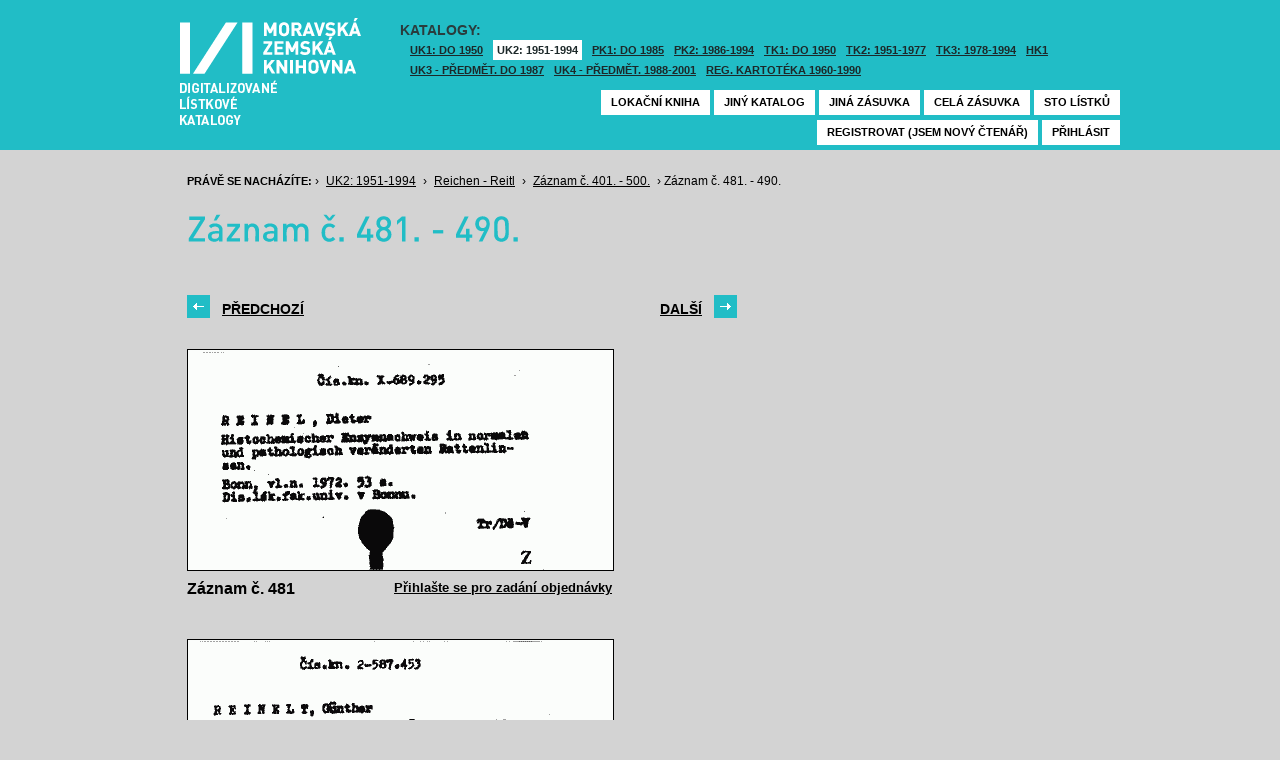

--- FILE ---
content_type: text/html; charset=UTF-8
request_url: https://listky.mzk.cz/index.php?show=drawer&path=GKJUKZ2%2Fsk14%2Fsu40%2F&start=481&count=&by=1&
body_size: 2968
content:
<!DOCTYPE html>

<html xmlns="http://www.w3.org/1999/xhtml" xml:lang="cs">
<head>
	<!-- charset and title -->
	<meta http-equiv="Content-Type" content="text/html; charset=utf-8">
	<title>MZK - Lístkový katalog</title>

	<!-- meta tags -->
	<meta name="description" content="">
	<meta name="keywords" content="">
	<meta name="robots" content="all,follow">
	<meta name="author" content="">
	<meta name="copyright" content="">
	
	<!-- CSS -->
	<link rel="shortcut icon" href="/favicon.ico">
	<link rel="stylesheet" type="text/css" href="styles/style.css?v1" media="screen,projection,tv">
	<link rel="stylesheet" type="text/css" href="styles/jquery-ui-1.8.16.custom.css" media="screen,projection,tv">
	<link rel="stylesheet" type="text/css" href="styles/print.css" media="print">
	
	<!-- AJAX -->
	<script type="text/javascript" src="js/jquery/jquery-1.6.2.min.js"></script>	
	<script type="text/javascript" src="js/jquery/jquery-ui-1.8.16.custom.min.js"></script>
	<script type="text/javascript" src="js/jquery/cufon-yui.js"></script>
	<script type="text/javascript" src="js/jquery/din.font.js"></script>
	<script type="text/javascript" src="js/init.js"></script>
</head>

<body> 	
	<!-- Google Tag Manager -->
    
	<noscript><iframe src="//www.googletagmanager.com/ns.html?id=GTM-MBZGH4"
	height="0" width="0" style="display:none;visibility:hidden"></iframe></noscript>
	<script>(function(w,d,s,l,i){w[l]=w[l]||[];w[l].push({'gtm.start':
	new Date().getTime(),event:'gtm.js'});var f=d.getElementsByTagName(s)[0],
	j=d.createElement(s),dl=l!='dataLayer'?'&l='+l:'';j.async=true;j.src=
	'//www.googletagmanager.com/gtm.js?id='+i+dl;f.parentNode.insertBefore(j,f);
	})(window,document,'script','dataLayer','GTM-MBZGH4');</script>
    
	<!-- End Google Tag Manager -->
	<div id="header-wrapper">
		<div id="header">
			<div id="logo">
				<a href="/">MZK<span></span></a>
			</div>
			<div class="catalog-nav">
				<p class="head">Katalogy:</p><br/>
				<ul>
																	<li ><a href="index.php?show=drawers&path=GKJUKZ1&">UK1: DO 1950</a></li>
												<li class="active"><a href="index.php?show=drawers&path=GKJUKZ2&">UK2: 1951-1994</a></li>
																							<li ><a href="index.php?show=drawers&path=GKJPKZ1&">PK1: DO 1985</a></li>
												<li ><a href="index.php?show=drawers&path=GKJPKZ2&">PK2: 1986-1994</a></li>
																							<li ><a href="index.php?show=drawers&path=GKJTKZ1&">TK1: DO 1950</a></li>
												<li ><a href="index.php?show=drawers&path=GKJTKZ2&">TK2: 1951-1977</a></li>
												<li ><a href="index.php?show=drawers&path=GKJTKZ3&">TK3: 1978-1994</a></li>
																							<li ><a href="index.php?show=drawers&path=SKH&">HK1</a></li>
												<li ><a href="index.php?show=drawers&path=GKPUKZ1&">UK3 - Předmět. do 1987</a></li>
												<li ><a href="index.php?show=drawers&path=GKPUKZ2&">UK4 - Předmět. 1988-2001</a></li>
												<li ><a href="index.php?show=drawers&path=PK3&">Reg. kartotéka 1960-1990</a></li>
															</ul>
                                <p></p>
			</div>
									<div class="ticket-nav">
				<ul>
					<li><a href="http://aleph.mzk.cz/cgi-bin/lok">Lokační kniha</a></li>
					<li><a href="/">Jiný katalog</a></li>
					<li><a href="?show=drawers&path=GKJUKZ2">Jiná zásuvka</a></li>
										<li><a href="?show=drawer&path=GKJUKZ2/sk14/su40/">Celá zásuvka</a></li>
															<li><a href="?show=drawer&path=GKJUKZ2%2Fsk14%2Fsu40%2F&start=401&by=10&count=10">Sto lístků</a></li>
									</ul>
			</div>
						<div class="login">
				<ul>
										<li><a href="https://www.mzk.cz/predregistrace">Registrovat (jsem nový čtenář)</a></li>
					<li><a href='/Shibboleth.sso/Login?target=https%3A%2F%2Flistky.mzk.cz%2Findex.php%3Fshow%3Ddrawer%26path%3DGKJUKZ2%252Fsk14%252Fsu40%252F%26start%3D481%26count%3D%26by%3D1%26'>Přihlásit</a></li>
									</ul>
			</div>
		</div>
	</div>
	<div id="container">
		<div id="page">
		<style type="text/css">
.ticket-list.big .item { height: 290px; width: 425px; }
.ticket-list.big .item .img { height: 220px; width: 425px; }
.ticket-list .item .img { width: 425px; }
</style>

<script type="text/javascript" src="js/jquery/jquery.validate.js"></script>
<style type="text/css">
label { width: 10em; float: left; }
label.error { float: none; color: red; padding-left: .5em; vertical-align: top; }
p { clear: both; }
.submit { margin-left: 12em; }
em { font-weight: bold; padding-right: 1em; vertical-align: top; }
</style>
<script>
$(document).ready(function() {
	$("#form-order").validate();
	$("#form-order-mvs").validate();
});
$.fx.speeds._default = 0;
$(window).load(function() {
	if (window.location.href.indexOf("#") != -1) {
		$("#dialog-order").dialog("open");
		$("input[name=signature]").focus();
	}
});
</script>


<div class="breadcrumb">
	<p>
		<span class="label">Právě se nacházíte:</span>
					&rsaquo;
						<a href="index.php?show=drawers&path=GKJUKZ2&">UK2: 1951-1994</a>
								&rsaquo;
						<a href="index.php?show=drawer&path=GKJUKZ2%2Fsk14%2Fsu40%2F">Reichen - Reitl</a>
								&rsaquo;
						<a href="index.php?show=drawer&path=GKJUKZ2%2Fsk14%2Fsu40%2F&start=401&by=10&count=10&">Záznam č. 401. - 500.</a>
								&rsaquo;
						Záznam č. 481. - 490.
						</p>
</div>

<div class="page-head">
	 
	<h1>Záznam č. 481. - 490.</h1>
		</div>

<!-- DIALOG UI - form [start] -->
			<script>
			
				$.fx.speeds._default = 0;
				$(function() {
					$( "#dialog-order" ).dialog({
						autoOpen: false,
						show: "fade",
						hide: "fade",
						modal: false,
						width: 500,
						resizable: false,
						draggable: true,
						position: [950, 160], // added
					});

					$(".order-btn").click(function() {
						$("#dialog-order").dialog("open");
						$("input[name=signature]").focus();
						return false;
					});
				});
			
			</script>
			<div id="dialog-order" title="Objednávkový formulář" style="display: none;">
								<form class="std" id="form-order" action="order.php" method="post">
					<input type="hidden" name="type" value="order">
					<input type="hidden" name="return" value="https://listky.mzk.cz/index.php?show=drawer&path=GKJUKZ2%2Fsk14%2Fsu40%2F&start=481&count=&by=1&">
					<div class="col2-set">
					<div class="col-1">
						<p class="text req">
							<label>Signatura:*</label>
							<input type="text" class="signature-prefix" readonly="readonly" value="" name="prefix">
							<input type="text" class="signature required" name="signature">
						</p>
						<p class="text">
							<label>Díl., sv. roč.:</label>
							<input type="text" class="text" name="description">
						</p>
						<p class="text">
							<label>Řada:</label>
							<input type="text" class="text" name="series">
						</p>
											</div>
					<div class="col-2">
						<p class="text">
							<label>Počet svazků:</label>
							<input type="text" class="text" name="count">
						</p>				
						<p class="text">
							<label>Název:</label>
							<input type="text" class="text" name="title">
						</p>
						<p class="text">
							<label>Autor:</label>
							<input type="text" class="text" name="author">
						</p>				
						<p class="text">
							<label>Poznámka:</label>
							<input type="text" class="text" name="note">
						</p>
											</div>
					<p class="text"><b>Informace o místě vyzvednutí bude součástí emailu, který oznamuje vyřízení Vašeho požadavku.</b></p><br />
											<input type="submit" class="submit" value="Objednat">
										</div>
				</form>
			</div>
			<!-- DIALOG UI - form [end] -->
			
			<!-- DIALOG UI - form [start] -->
			<script>
			
				$.fx.speeds._default = 300;
				$(function() {
					$( "#dialog-copy" ).dialog({
						autoOpen: false,
						show: "fade",
						hide: "fade",
						modal: false,
						width: 500,
						resizable: false,
						draggable: true,
						position: [950, 160], // added
					});

					$( ".copy-btn" ).click(function() {
						$("#dialog-copy").dialog("open");
						return false;
					});
				});
			
			</script>
			<table class="pagebar">
	<tr>
	<td>
		<a href="index.php?by=1&start=471&count=10&path=GKJUKZ2%2Fsk14%2Fsu40%2F&show=drawer&" class="previous"><span>Předchozí</span></a>
		</td>
	<td>
		<a href="index.php?by=1&start=491&count=10&path=GKJUKZ2%2Fsk14%2Fsu40%2F&show=drawer&" class="next"><span>Další</span></a>
		</td>
	</tr>
</table>


<div class="ticket-list big">
		<span class="placeholder" id="481"></span>
	<div class="item">
		<div class="img">
						<img src="/data/GKJUKZ2/sk14/su40//14400481.gif"/>
					</div>
		<div class="title" _class="title-ticket">
						Záznam č. 481
						<!--<p class="order">Přihlašte se pro zadání kopie či objednávky<p/>-->
			<a class="order" href='/Shibboleth.sso/Login?target=https%3A%2F%2Flistky.mzk.cz%2Findex.php%3Fshow%3Ddrawer%26path%3DGKJUKZ2%252Fsk14%252Fsu40%252F%26start%3D481%26count%3D%26by%3D1%26%23481'>Přihlašte se pro zadání objednávky<a/>
								</div>
	</div> <!-- end of item -->
		<span class="placeholder" id="482"></span>
	<div class="item">
		<div class="img">
						<img src="/data/GKJUKZ2/sk14/su40//14400482.gif"/>
					</div>
		<div class="title" _class="title-ticket">
						Záznam č. 482
						<!--<p class="order">Přihlašte se pro zadání kopie či objednávky<p/>-->
			<a class="order" href='/Shibboleth.sso/Login?target=https%3A%2F%2Flistky.mzk.cz%2Findex.php%3Fshow%3Ddrawer%26path%3DGKJUKZ2%252Fsk14%252Fsu40%252F%26start%3D481%26count%3D%26by%3D1%26%23482'>Přihlašte se pro zadání objednávky<a/>
								</div>
	</div> <!-- end of item -->
		<span class="placeholder" id="483"></span>
	<div class="item">
		<div class="img">
						<img src="/data/GKJUKZ2/sk14/su40//14400483.gif"/>
					</div>
		<div class="title" _class="title-ticket">
						Záznam č. 483
						<!--<p class="order">Přihlašte se pro zadání kopie či objednávky<p/>-->
			<a class="order" href='/Shibboleth.sso/Login?target=https%3A%2F%2Flistky.mzk.cz%2Findex.php%3Fshow%3Ddrawer%26path%3DGKJUKZ2%252Fsk14%252Fsu40%252F%26start%3D481%26count%3D%26by%3D1%26%23483'>Přihlašte se pro zadání objednávky<a/>
								</div>
	</div> <!-- end of item -->
		<span class="placeholder" id="484"></span>
	<div class="item">
		<div class="img">
						<img src="/data/GKJUKZ2/sk14/su40//14400484.gif"/>
					</div>
		<div class="title" _class="title-ticket">
						Záznam č. 484
						<!--<p class="order">Přihlašte se pro zadání kopie či objednávky<p/>-->
			<a class="order" href='/Shibboleth.sso/Login?target=https%3A%2F%2Flistky.mzk.cz%2Findex.php%3Fshow%3Ddrawer%26path%3DGKJUKZ2%252Fsk14%252Fsu40%252F%26start%3D481%26count%3D%26by%3D1%26%23484'>Přihlašte se pro zadání objednávky<a/>
								</div>
	</div> <!-- end of item -->
		<span class="placeholder" id="485"></span>
	<div class="item">
		<div class="img">
						<img src="/data/GKJUKZ2/sk14/su40//14400485.gif"/>
					</div>
		<div class="title" _class="title-ticket">
						Záznam č. 485
						<!--<p class="order">Přihlašte se pro zadání kopie či objednávky<p/>-->
			<a class="order" href='/Shibboleth.sso/Login?target=https%3A%2F%2Flistky.mzk.cz%2Findex.php%3Fshow%3Ddrawer%26path%3DGKJUKZ2%252Fsk14%252Fsu40%252F%26start%3D481%26count%3D%26by%3D1%26%23485'>Přihlašte se pro zadání objednávky<a/>
								</div>
	</div> <!-- end of item -->
		<span class="placeholder" id="486"></span>
	<div class="item">
		<div class="img">
						<img src="/data/GKJUKZ2/sk14/su40//14400486.gif"/>
					</div>
		<div class="title" _class="title-ticket">
						Záznam č. 486
						<!--<p class="order">Přihlašte se pro zadání kopie či objednávky<p/>-->
			<a class="order" href='/Shibboleth.sso/Login?target=https%3A%2F%2Flistky.mzk.cz%2Findex.php%3Fshow%3Ddrawer%26path%3DGKJUKZ2%252Fsk14%252Fsu40%252F%26start%3D481%26count%3D%26by%3D1%26%23486'>Přihlašte se pro zadání objednávky<a/>
								</div>
	</div> <!-- end of item -->
		<span class="placeholder" id="487"></span>
	<div class="item">
		<div class="img">
						<img src="/data/GKJUKZ2/sk14/su40//14400487.gif"/>
					</div>
		<div class="title" _class="title-ticket">
						Záznam č. 487
						<!--<p class="order">Přihlašte se pro zadání kopie či objednávky<p/>-->
			<a class="order" href='/Shibboleth.sso/Login?target=https%3A%2F%2Flistky.mzk.cz%2Findex.php%3Fshow%3Ddrawer%26path%3DGKJUKZ2%252Fsk14%252Fsu40%252F%26start%3D481%26count%3D%26by%3D1%26%23487'>Přihlašte se pro zadání objednávky<a/>
								</div>
	</div> <!-- end of item -->
		<span class="placeholder" id="488"></span>
	<div class="item">
		<div class="img">
						<img src="/data/GKJUKZ2/sk14/su40//14400488.gif"/>
					</div>
		<div class="title" _class="title-ticket">
						Záznam č. 488
						<!--<p class="order">Přihlašte se pro zadání kopie či objednávky<p/>-->
			<a class="order" href='/Shibboleth.sso/Login?target=https%3A%2F%2Flistky.mzk.cz%2Findex.php%3Fshow%3Ddrawer%26path%3DGKJUKZ2%252Fsk14%252Fsu40%252F%26start%3D481%26count%3D%26by%3D1%26%23488'>Přihlašte se pro zadání objednávky<a/>
								</div>
	</div> <!-- end of item -->
		<span class="placeholder" id="489"></span>
	<div class="item">
		<div class="img">
						<img src="/data/GKJUKZ2/sk14/su40//14400489.gif"/>
					</div>
		<div class="title" _class="title-ticket">
						Záznam č. 489
						<!--<p class="order">Přihlašte se pro zadání kopie či objednávky<p/>-->
			<a class="order" href='/Shibboleth.sso/Login?target=https%3A%2F%2Flistky.mzk.cz%2Findex.php%3Fshow%3Ddrawer%26path%3DGKJUKZ2%252Fsk14%252Fsu40%252F%26start%3D481%26count%3D%26by%3D1%26%23489'>Přihlašte se pro zadání objednávky<a/>
								</div>
	</div> <!-- end of item -->
		<span class="placeholder" id="490"></span>
	<div class="item">
		<div class="img">
						<img src="/data/GKJUKZ2/sk14/su40//14400490.gif"/>
					</div>
		<div class="title" _class="title-ticket">
						Záznam č. 490
						<!--<p class="order">Přihlašte se pro zadání kopie či objednávky<p/>-->
			<a class="order" href='/Shibboleth.sso/Login?target=https%3A%2F%2Flistky.mzk.cz%2Findex.php%3Fshow%3Ddrawer%26path%3DGKJUKZ2%252Fsk14%252Fsu40%252F%26start%3D481%26count%3D%26by%3D1%26%23490'>Přihlašte se pro zadání objednávky<a/>
								</div>
	</div> <!-- end of item -->
	</div>

<table class="pagebar">
	<tr>
	<td>
		<a href="index.php?by=1&start=471&count=10&path=GKJUKZ2%2Fsk14%2Fsu40%2F&show=drawer&" class="previous"><span>Předchozí</span></a>
		</td>
	<td>
		<a href="index.php?by=1&start=491&count=10&path=GKJUKZ2%2Fsk14%2Fsu40%2F&show=drawer&" class="next"><span>Další</span></a>
		</td>
	</tr>
</table>


		</div>
	</div>
</body>
</html>
